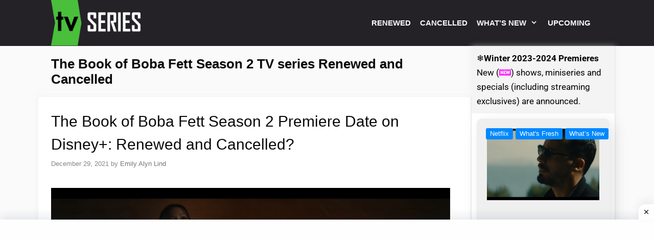

--- FILE ---
content_type: text/html; charset=utf-8
request_url: https://www.google.com/recaptcha/api2/aframe
body_size: 266
content:
<!DOCTYPE HTML><html><head><meta http-equiv="content-type" content="text/html; charset=UTF-8"></head><body><script nonce="9SBhiao4O1Mdjq_1pcQu8Q">/** Anti-fraud and anti-abuse applications only. See google.com/recaptcha */ try{var clients={'sodar':'https://pagead2.googlesyndication.com/pagead/sodar?'};window.addEventListener("message",function(a){try{if(a.source===window.parent){var b=JSON.parse(a.data);var c=clients[b['id']];if(c){var d=document.createElement('img');d.src=c+b['params']+'&rc='+(localStorage.getItem("rc::a")?sessionStorage.getItem("rc::b"):"");window.document.body.appendChild(d);sessionStorage.setItem("rc::e",parseInt(sessionStorage.getItem("rc::e")||0)+1);localStorage.setItem("rc::h",'1769762233078');}}}catch(b){}});window.parent.postMessage("_grecaptcha_ready", "*");}catch(b){}</script></body></html>

--- FILE ---
content_type: text/css
request_url: https://nexttvseries.com/wp-content/uploads/hurrytimer/css/51206f26f3e64915.css?ver=6.9
body_size: 2153
content:
[class~=hurrytimer-campaign] {
  line-height: normal;
  text-align: center;
  padding: 10px 0;
}
[class~=hurrytimer-campaign] * {
  line-height: normal;
}

.hurryt-loading {
  display: none !important;
}

.hurrytimer-timer {
  display: flex;
  align-items: baseline;
  justify-content: center;
  flex-wrap: wrap;
}

.hurrytimer-timer-digit {
  font-feature-settings: "tnum";
  font-variant-numeric: tabular-nums;
}

.hurrytimer-headline {
  color: #333;
  display: block;
  margin: 5px auto;
  overflow: hidden;
}

.hurrytimer-timer-block {
  position: relative;
  display: flex;
  margin-right: 5px;
  flex-direction: column;
  align-items: center;
  justify-content: center;
  box-sizing: content-box;
  margin-bottom: 10px;
  margin-left: 5px;
}
.hurrytimer-timer-block:last-child {
  margin-right: 0;
}
.hurrytimer-timer-block:first-child {
  margin-left: 0;
}

.hurrytimer-sticky {
  margin: auto !important;
  width: 100%;
  background: #fff;
  left: 0;
  right: 0;
  z-index: 9999;
  position: fixed;
  box-shadow: 1px 1px 2px rgba(0, 0, 0, 0.05);
}
.hurrytimer-sticky.is-off {
  position: relative;
  z-index: 0;
}

.admin-bar:not(.wp-admin) .hurrytimer-sticky {
  z-index: 999999;
}

.hurrytimer-sticky-inner {
  max-width: 1200px;
  margin: auto;
  text-align: center;
  padding-left: 5px;
  padding-right: 5px;
}

.hurrytimer-button {
  display: inline-block;
  text-decoration: none;
  outline: none;
}

.hurrytimer-sticky-close {
  right: 10px;
  position: absolute;
  transform: translateY(-50%);
  top: 50%;
  background: none;
  border: none;
  padding: 0;
  margin: 0;
  width: 13px;
  height: 13px;
  cursor: pointer;
  display: flex;
}
.hurrytimer-sticky-close svg {
  fill: #333;
  width: 100%;
  height: 100%;
}
.hurrytimer-sticky-close:hover {
  opacity: 1;
  background: none;
}
.hurrytimer-campaign-20171{
    text-align: center;
    display: block;
}

.hurrytimer-campaign-20171 .hurrytimer-timer-digit,
.hurrytimer-campaign-20171 .hurrytimer-timer-sep{
    color: #000;
    display: block;
    font-size: 31px;
}

.hurrytimer-campaign-20171 .hurrytimer-timer{
justify-content:center}.hurrytimer-campaign-20171 .hurrytimer-timer-label{
    font-size: 12px;
    color: #000;
    text-transform: uppercase;
    display: block;
}



.hurrytimer-campaign-20171 .hurrytimer-headline{
    font-size: 30px;
    color: #000;
    margin-bottom: 5px;

}

.hurrytimer-campaign-20171 .hurrytimer-button-wrap{
    margin-top: 5px;

}
.hurrytimer-campaign-20171 .hurrytimer-button{
    font-size: 15px;
    color: #fff;
    background-color: #000;
    border-radius: 3px;
    padding: 10px 15px;
}

@media(max-width:425px) {
.hurrytimer-campaign-20171 .hurrytimer-button-wrap,
.hurrytimer-campaign-20171 .hurrytimer-headline
{
    margin-left: 0;
    margin-right: 0;
}
}

.hurrytimer-campaign-19802{
    text-align: center;
    display: block;
}

.hurrytimer-campaign-19802 .hurrytimer-timer-digit,
.hurrytimer-campaign-19802 .hurrytimer-timer-sep{
    color: #000;
    display: block;
    font-size: 31px;
}

.hurrytimer-campaign-19802 .hurrytimer-timer{
justify-content:center}.hurrytimer-campaign-19802 .hurrytimer-timer-label{
    font-size: 12px;
    color: #000;
    text-transform: uppercase;
    display: block;
}



.hurrytimer-campaign-19802 .hurrytimer-headline{
    font-size: 30px;
    color: #000;
    margin-bottom: 5px;

}

.hurrytimer-campaign-19802 .hurrytimer-button-wrap{
    margin-top: 5px;

}
.hurrytimer-campaign-19802 .hurrytimer-button{
    font-size: 15px;
    color: #fff;
    background-color: #000;
    border-radius: 3px;
    padding: 10px 15px;
}

@media(max-width:425px) {
.hurrytimer-campaign-19802 .hurrytimer-button-wrap,
.hurrytimer-campaign-19802 .hurrytimer-headline
{
    margin-left: 0;
    margin-right: 0;
}
}

.hurrytimer-campaign-19529{
    text-align: center;
    display: block;
}

.hurrytimer-campaign-19529 .hurrytimer-timer-digit,
.hurrytimer-campaign-19529 .hurrytimer-timer-sep{
    color: #000;
    display: block;
    font-size: 32px;
}

.hurrytimer-campaign-19529 .hurrytimer-timer{
justify-content:center}.hurrytimer-campaign-19529 .hurrytimer-timer-label{
    font-size: 12px;
    color: #000;
    text-transform: uppercase;
    display: block;
}



.hurrytimer-campaign-19529 .hurrytimer-headline{
    font-size: 30px;
    color: #000;
    margin-bottom: 5px;

}

.hurrytimer-campaign-19529 .hurrytimer-button-wrap{
    margin-top: 5px;

}
.hurrytimer-campaign-19529 .hurrytimer-button{
    font-size: 15px;
    color: #fff;
    background-color: #000;
    border-radius: 3px;
    padding: 10px 15px;
}

@media(max-width:425px) {
.hurrytimer-campaign-19529 .hurrytimer-button-wrap,
.hurrytimer-campaign-19529 .hurrytimer-headline
{
    margin-left: 0;
    margin-right: 0;
}
}

.hurrytimer-campaign-19153{
    text-align: center;
    display: block;
}

.hurrytimer-campaign-19153 .hurrytimer-timer-digit,
.hurrytimer-campaign-19153 .hurrytimer-timer-sep{
    color: #000;
    display: block;
    font-size: 32px;
}

.hurrytimer-campaign-19153 .hurrytimer-timer{
justify-content:center}.hurrytimer-campaign-19153 .hurrytimer-timer-label{
    font-size: 12px;
    color: #000;
    text-transform: uppercase;
    display: block;
}



.hurrytimer-campaign-19153 .hurrytimer-headline{
    font-size: 30px;
    color: #000;
    margin-bottom: 5px;

}

.hurrytimer-campaign-19153 .hurrytimer-button-wrap{
    margin-top: 5px;

}
.hurrytimer-campaign-19153 .hurrytimer-button{
    font-size: 15px;
    color: #fff;
    background-color: #000;
    border-radius: 3px;
    padding: 10px 15px;
}

@media(max-width:425px) {
.hurrytimer-campaign-19153 .hurrytimer-button-wrap,
.hurrytimer-campaign-19153 .hurrytimer-headline
{
    margin-left: 0;
    margin-right: 0;
}
}

.hurrytimer-campaign-19034{
    text-align: center;
    display: block;
}

.hurrytimer-campaign-19034 .hurrytimer-timer-digit,
.hurrytimer-campaign-19034 .hurrytimer-timer-sep{
    color: #000;
    display: block;
    font-size: 31px;
}

.hurrytimer-campaign-19034 .hurrytimer-timer{
justify-content:center}.hurrytimer-campaign-19034 .hurrytimer-timer-label{
    font-size: 12px;
    color: #000;
    text-transform: uppercase;
    display: block;
}



.hurrytimer-campaign-19034 .hurrytimer-headline{
    font-size: 30px;
    color: #000;
    margin-bottom: 5px;

}

.hurrytimer-campaign-19034 .hurrytimer-button-wrap{
    margin-top: 5px;

}
.hurrytimer-campaign-19034 .hurrytimer-button{
    font-size: 15px;
    color: #fff;
    background-color: #000;
    border-radius: 3px;
    padding: 10px 15px;
}

@media(max-width:425px) {
.hurrytimer-campaign-19034 .hurrytimer-button-wrap,
.hurrytimer-campaign-19034 .hurrytimer-headline
{
    margin-left: 0;
    margin-right: 0;
}
}

.hurrytimer-campaign-18553{
    text-align: center;
    display: block;
}

.hurrytimer-campaign-18553 .hurrytimer-timer-digit,
.hurrytimer-campaign-18553 .hurrytimer-timer-sep{
    color: #000;
    display: block;
    font-size: 32px;
}

.hurrytimer-campaign-18553 .hurrytimer-timer{
justify-content:center}.hurrytimer-campaign-18553 .hurrytimer-timer-label{
    font-size: 12px;
    color: #000;
    text-transform: uppercase;
    display: block;
}



.hurrytimer-campaign-18553 .hurrytimer-headline{
    font-size: 30px;
    color: #000;
    margin-bottom: 5px;

}

.hurrytimer-campaign-18553 .hurrytimer-button-wrap{
    margin-top: 5px;

}
.hurrytimer-campaign-18553 .hurrytimer-button{
    font-size: 15px;
    color: #fff;
    background-color: #000;
    border-radius: 3px;
    padding: 10px 15px;
}

@media(max-width:425px) {
.hurrytimer-campaign-18553 .hurrytimer-button-wrap,
.hurrytimer-campaign-18553 .hurrytimer-headline
{
    margin-left: 0;
    margin-right: 0;
}
}

.hurrytimer-campaign-18540{
    text-align: center;
    display: block;
}

.hurrytimer-campaign-18540 .hurrytimer-timer-digit,
.hurrytimer-campaign-18540 .hurrytimer-timer-sep{
    color: #000;
    display: block;
    font-size: 31px;
}

.hurrytimer-campaign-18540 .hurrytimer-timer{
justify-content:center}.hurrytimer-campaign-18540 .hurrytimer-timer-label{
    font-size: 12px;
    color: #000;
    text-transform: uppercase;
    display: block;
}



.hurrytimer-campaign-18540 .hurrytimer-headline{
    font-size: 30px;
    color: #000;
    margin-bottom: 5px;

}

.hurrytimer-campaign-18540 .hurrytimer-button-wrap{
    margin-top: 5px;

}
.hurrytimer-campaign-18540 .hurrytimer-button{
    font-size: 15px;
    color: #fff;
    background-color: #000;
    border-radius: 3px;
    padding: 10px 15px;
}

@media(max-width:425px) {
.hurrytimer-campaign-18540 .hurrytimer-button-wrap,
.hurrytimer-campaign-18540 .hurrytimer-headline
{
    margin-left: 0;
    margin-right: 0;
}
}

.hurrytimer-campaign-18532{
    text-align: center;
    display: block;
}

.hurrytimer-campaign-18532 .hurrytimer-timer-digit,
.hurrytimer-campaign-18532 .hurrytimer-timer-sep{
    color: #000;
    display: block;
    font-size: 31px;
}

.hurrytimer-campaign-18532 .hurrytimer-timer{
justify-content:center}.hurrytimer-campaign-18532 .hurrytimer-timer-label{
    font-size: 12px;
    color: #000;
    text-transform: uppercase;
    display: block;
}



.hurrytimer-campaign-18532 .hurrytimer-headline{
    font-size: 30px;
    color: #000;
    margin-bottom: 5px;

}

.hurrytimer-campaign-18532 .hurrytimer-button-wrap{
    margin-top: 5px;

}
.hurrytimer-campaign-18532 .hurrytimer-button{
    font-size: 15px;
    color: #fff;
    background-color: #000;
    border-radius: 3px;
    padding: 10px 15px;
}

@media(max-width:425px) {
.hurrytimer-campaign-18532 .hurrytimer-button-wrap,
.hurrytimer-campaign-18532 .hurrytimer-headline
{
    margin-left: 0;
    margin-right: 0;
}
}

.hurrytimer-campaign-18529{
    text-align: center;
    display: block;
}

.hurrytimer-campaign-18529 .hurrytimer-timer-digit,
.hurrytimer-campaign-18529 .hurrytimer-timer-sep{
    color: #000;
    display: block;
    font-size: 32px;
}

.hurrytimer-campaign-18529 .hurrytimer-timer{
justify-content:center}.hurrytimer-campaign-18529 .hurrytimer-timer-label{
    font-size: 12px;
    color: #000;
    text-transform: uppercase;
    display: block;
}



.hurrytimer-campaign-18529 .hurrytimer-headline{
    font-size: 30px;
    color: #000;
    margin-bottom: 5px;

}

.hurrytimer-campaign-18529 .hurrytimer-button-wrap{
    margin-top: 5px;

}
.hurrytimer-campaign-18529 .hurrytimer-button{
    font-size: 15px;
    color: #fff;
    background-color: #000;
    border-radius: 3px;
    padding: 10px 15px;
}

@media(max-width:425px) {
.hurrytimer-campaign-18529 .hurrytimer-button-wrap,
.hurrytimer-campaign-18529 .hurrytimer-headline
{
    margin-left: 0;
    margin-right: 0;
}
}

.hurrytimer-campaign-18525{
    text-align: center;
    display: block;
}

.hurrytimer-campaign-18525 .hurrytimer-timer-digit,
.hurrytimer-campaign-18525 .hurrytimer-timer-sep{
    color: #000;
    display: block;
    font-size: 32px;
}

.hurrytimer-campaign-18525 .hurrytimer-timer{
justify-content:center}.hurrytimer-campaign-18525 .hurrytimer-timer-label{
    font-size: 12px;
    color: #000;
    text-transform: uppercase;
    display: block;
}



.hurrytimer-campaign-18525 .hurrytimer-headline{
    font-size: 30px;
    color: #000;
    margin-bottom: 5px;

}

.hurrytimer-campaign-18525 .hurrytimer-button-wrap{
    margin-top: 5px;

}
.hurrytimer-campaign-18525 .hurrytimer-button{
    font-size: 15px;
    color: #fff;
    background-color: #000;
    border-radius: 3px;
    padding: 10px 15px;
}

@media(max-width:425px) {
.hurrytimer-campaign-18525 .hurrytimer-button-wrap,
.hurrytimer-campaign-18525 .hurrytimer-headline
{
    margin-left: 0;
    margin-right: 0;
}
}

.hurrytimer-campaign-18522{
    text-align: center;
    display: block;
}

.hurrytimer-campaign-18522 .hurrytimer-timer-digit,
.hurrytimer-campaign-18522 .hurrytimer-timer-sep{
    color: #000;
    display: block;
    font-size: 32px;
}

.hurrytimer-campaign-18522 .hurrytimer-timer{
justify-content:center}.hurrytimer-campaign-18522 .hurrytimer-timer-label{
    font-size: 12px;
    color: #000;
    text-transform: uppercase;
    display: block;
}



.hurrytimer-campaign-18522 .hurrytimer-headline{
    font-size: 30px;
    color: #000;
    margin-bottom: 5px;

}

.hurrytimer-campaign-18522 .hurrytimer-button-wrap{
    margin-top: 5px;

}
.hurrytimer-campaign-18522 .hurrytimer-button{
    font-size: 15px;
    color: #fff;
    background-color: #000;
    border-radius: 3px;
    padding: 10px 15px;
}

@media(max-width:425px) {
.hurrytimer-campaign-18522 .hurrytimer-button-wrap,
.hurrytimer-campaign-18522 .hurrytimer-headline
{
    margin-left: 0;
    margin-right: 0;
}
}

.hurrytimer-campaign-18519{
    text-align: center;
    display: block;
}

.hurrytimer-campaign-18519 .hurrytimer-timer-digit,
.hurrytimer-campaign-18519 .hurrytimer-timer-sep{
    color: #000;
    display: block;
    font-size: 30px;
}

.hurrytimer-campaign-18519 .hurrytimer-timer{
justify-content:center}.hurrytimer-campaign-18519 .hurrytimer-timer-label{
    font-size: 12px;
    color: #000;
    text-transform: uppercase;
    display: block;
}



.hurrytimer-campaign-18519 .hurrytimer-headline{
    font-size: 30px;
    color: #000;
    margin-bottom: 5px;

}

.hurrytimer-campaign-18519 .hurrytimer-button-wrap{
    margin-top: 5px;

}
.hurrytimer-campaign-18519 .hurrytimer-button{
    font-size: 15px;
    color: #fff;
    background-color: #000;
    border-radius: 3px;
    padding: 10px 15px;
}

@media(max-width:425px) {
.hurrytimer-campaign-18519 .hurrytimer-button-wrap,
.hurrytimer-campaign-18519 .hurrytimer-headline
{
    margin-left: 0;
    margin-right: 0;
}
}

.hurrytimer-campaign-18498{
    text-align: center;
    display: block;
}

.hurrytimer-campaign-18498 .hurrytimer-timer-digit,
.hurrytimer-campaign-18498 .hurrytimer-timer-sep{
    color: #000;
    display: block;
    font-size: 35px;
}

.hurrytimer-campaign-18498 .hurrytimer-timer{
justify-content:center}.hurrytimer-campaign-18498 .hurrytimer-timer-label{
    font-size: 12px;
    color: #000;
    text-transform: uppercase;
    display: block;
}



.hurrytimer-campaign-18498 .hurrytimer-headline{
    font-size: 30px;
    color: #000;
    margin-bottom: 5px;

}

.hurrytimer-campaign-18498 .hurrytimer-button-wrap{
    margin-top: 5px;

}
.hurrytimer-campaign-18498 .hurrytimer-button{
    font-size: 15px;
    color: #fff;
    background-color: #000;
    border-radius: 3px;
    padding: 10px 15px;
}

@media(max-width:425px) {
.hurrytimer-campaign-18498 .hurrytimer-button-wrap,
.hurrytimer-campaign-18498 .hurrytimer-headline
{
    margin-left: 0;
    margin-right: 0;
}
}

.hurrytimer-campaign-18127{
    text-align: center;
    display: block;
}

.hurrytimer-campaign-18127 .hurrytimer-timer-digit,
.hurrytimer-campaign-18127 .hurrytimer-timer-sep{
    color: #000;
    display: block;
    font-size: 36px;
}

.hurrytimer-campaign-18127 .hurrytimer-timer{
justify-content:center}.hurrytimer-campaign-18127 .hurrytimer-timer-label{
    font-size: 12px;
    color: #000;
    text-transform: uppercase;
    display: block;
}



.hurrytimer-campaign-18127 .hurrytimer-headline{
    font-size: 30px;
    color: #000;
    margin-bottom: 5px;

}

.hurrytimer-campaign-18127 .hurrytimer-button-wrap{
    margin-top: 5px;

}
.hurrytimer-campaign-18127 .hurrytimer-button{
    font-size: 15px;
    color: #fff;
    background-color: #000;
    border-radius: 3px;
    padding: 10px 15px;
}

@media(max-width:425px) {
.hurrytimer-campaign-18127 .hurrytimer-button-wrap,
.hurrytimer-campaign-18127 .hurrytimer-headline
{
    margin-left: 0;
    margin-right: 0;
}
}

.hurrytimer-campaign-17952{
    text-align: center;
    display: block;
}

.hurrytimer-campaign-17952 .hurrytimer-timer-digit,
.hurrytimer-campaign-17952 .hurrytimer-timer-sep{
    color: #000;
    display: block;
    font-size: 35px;
}

.hurrytimer-campaign-17952 .hurrytimer-timer{
justify-content:center}.hurrytimer-campaign-17952 .hurrytimer-timer-label{
    font-size: 12px;
    color: #000;
    text-transform: uppercase;
    display: block;
}



.hurrytimer-campaign-17952 .hurrytimer-headline{
    font-size: 30px;
    color: #000;
    margin-bottom: 5px;

}

.hurrytimer-campaign-17952 .hurrytimer-button-wrap{
    margin-top: 5px;

}
.hurrytimer-campaign-17952 .hurrytimer-button{
    font-size: 15px;
    color: #fff;
    background-color: #000;
    border-radius: 3px;
    padding: 10px 15px;
}

@media(max-width:425px) {
.hurrytimer-campaign-17952 .hurrytimer-button-wrap,
.hurrytimer-campaign-17952 .hurrytimer-headline
{
    margin-left: 0;
    margin-right: 0;
}
}

.hurrytimer-campaign-17758{
    text-align: center;
    display: block;
}

.hurrytimer-campaign-17758 .hurrytimer-timer-digit,
.hurrytimer-campaign-17758 .hurrytimer-timer-sep{
    color: #000;
    display: block;
    font-size: 35px;
}

.hurrytimer-campaign-17758 .hurrytimer-timer{
justify-content:center}.hurrytimer-campaign-17758 .hurrytimer-timer-label{
    font-size: 12px;
    color: #000;
    text-transform: uppercase;
    display: block;
}



.hurrytimer-campaign-17758 .hurrytimer-headline{
    font-size: 30px;
    color: #000;
    margin-bottom: 5px;

}

.hurrytimer-campaign-17758 .hurrytimer-button-wrap{
    margin-top: 5px;

}
.hurrytimer-campaign-17758 .hurrytimer-button{
    font-size: 15px;
    color: #fff;
    background-color: #000;
    border-radius: 3px;
    padding: 10px 15px;
}

@media(max-width:425px) {
.hurrytimer-campaign-17758 .hurrytimer-button-wrap,
.hurrytimer-campaign-17758 .hurrytimer-headline
{
    margin-left: 0;
    margin-right: 0;
}
}

.hurrytimer-campaign-17076{
    text-align: center;
    display: block;
}

.hurrytimer-campaign-17076 .hurrytimer-timer-digit,
.hurrytimer-campaign-17076 .hurrytimer-timer-sep{
    color: #000;
    display: block;
    font-size: 38px;
}

.hurrytimer-campaign-17076 .hurrytimer-timer{
justify-content:center}.hurrytimer-campaign-17076 .hurrytimer-timer-label{
    font-size: 12px;
    color: #000;
    text-transform: uppercase;
    display: block;
}



.hurrytimer-campaign-17076 .hurrytimer-headline{
    font-size: 30px;
    color: #000;
    margin-bottom: 5px;

}

.hurrytimer-campaign-17076 .hurrytimer-button-wrap{
    margin-top: 5px;

}
.hurrytimer-campaign-17076 .hurrytimer-button{
    font-size: 15px;
    color: #fff;
    background-color: #000;
    border-radius: 3px;
    padding: 10px 15px;
}

@media(max-width:425px) {
.hurrytimer-campaign-17076 .hurrytimer-button-wrap,
.hurrytimer-campaign-17076 .hurrytimer-headline
{
    margin-left: 0;
    margin-right: 0;
}
}

.hurrytimer-campaign-16970{
    text-align: center;
    display: block;
}

.hurrytimer-campaign-16970 .hurrytimer-timer-digit,
.hurrytimer-campaign-16970 .hurrytimer-timer-sep{
    color: #000;
    display: block;
    font-size: 39px;
}

.hurrytimer-campaign-16970 .hurrytimer-timer{
justify-content:center}.hurrytimer-campaign-16970 .hurrytimer-timer-label{
    font-size: 12px;
    color: #000;
    text-transform: uppercase;
    display: block;
}



.hurrytimer-campaign-16970 .hurrytimer-headline{
    font-size: 30px;
    color: #000;
    margin-bottom: 5px;

}

.hurrytimer-campaign-16970 .hurrytimer-button-wrap{
    margin-top: 5px;

}
.hurrytimer-campaign-16970 .hurrytimer-button{
    font-size: 15px;
    color: #fff;
    background-color: #000;
    border-radius: 3px;
    padding: 10px 15px;
}

@media(max-width:425px) {
.hurrytimer-campaign-16970 .hurrytimer-button-wrap,
.hurrytimer-campaign-16970 .hurrytimer-headline
{
    margin-left: 0;
    margin-right: 0;
}
}

.hurrytimer-campaign-16841{
    text-align: center;
    display: block;
}

.hurrytimer-campaign-16841 .hurrytimer-timer-digit,
.hurrytimer-campaign-16841 .hurrytimer-timer-sep{
    color: #000;
    display: block;
    font-size: 35px;
}

.hurrytimer-campaign-16841 .hurrytimer-timer{
justify-content:center}.hurrytimer-campaign-16841 .hurrytimer-timer-label{
    font-size: 12px;
    color: #000;
    text-transform: uppercase;
    display: block;
}



.hurrytimer-campaign-16841 .hurrytimer-headline{
    font-size: 30px;
    color: #000;
    margin-bottom: 5px;

}

.hurrytimer-campaign-16841 .hurrytimer-button-wrap{
    margin-top: 5px;

}
.hurrytimer-campaign-16841 .hurrytimer-button{
    font-size: 15px;
    color: #fff;
    background-color: #000;
    border-radius: 3px;
    padding: 10px 15px;
}

@media(max-width:425px) {
.hurrytimer-campaign-16841 .hurrytimer-button-wrap,
.hurrytimer-campaign-16841 .hurrytimer-headline
{
    margin-left: 0;
    margin-right: 0;
}
}

.hurrytimer-campaign-16764{
    text-align: center;
    display: block;
}

.hurrytimer-campaign-16764 .hurrytimer-timer-digit,
.hurrytimer-campaign-16764 .hurrytimer-timer-sep{
    color: #000;
    display: block;
    font-size: 38px;
}

.hurrytimer-campaign-16764 .hurrytimer-timer{
justify-content:center}.hurrytimer-campaign-16764 .hurrytimer-timer-label{
    font-size: 12px;
    color: #000;
    text-transform: uppercase;
    display: block;
}



.hurrytimer-campaign-16764 .hurrytimer-headline{
    font-size: 30px;
    color: #000;
    margin-bottom: 5px;

}

.hurrytimer-campaign-16764 .hurrytimer-button-wrap{
    margin-top: 5px;

}
.hurrytimer-campaign-16764 .hurrytimer-button{
    font-size: 15px;
    color: #fff;
    background-color: #000;
    border-radius: 3px;
    padding: 10px 15px;
}

@media(max-width:425px) {
.hurrytimer-campaign-16764 .hurrytimer-button-wrap,
.hurrytimer-campaign-16764 .hurrytimer-headline
{
    margin-left: 0;
    margin-right: 0;
}
}

.hurrytimer-campaign-16606{
    text-align: center;
    display: block;
}

.hurrytimer-campaign-16606 .hurrytimer-timer-digit,
.hurrytimer-campaign-16606 .hurrytimer-timer-sep{
    color: #000;
    display: block;
    font-size: 38px;
}

.hurrytimer-campaign-16606 .hurrytimer-timer{
justify-content:center}.hurrytimer-campaign-16606 .hurrytimer-timer-label{
    font-size: 12px;
    color: #000;
    text-transform: uppercase;
    display: block;
}



.hurrytimer-campaign-16606 .hurrytimer-headline{
    font-size: 30px;
    color: #000;
    margin-bottom: 5px;

}

.hurrytimer-campaign-16606 .hurrytimer-button-wrap{
    margin-top: 5px;

}
.hurrytimer-campaign-16606 .hurrytimer-button{
    font-size: 15px;
    color: #fff;
    background-color: #000;
    border-radius: 3px;
    padding: 10px 15px;
}

@media(max-width:425px) {
.hurrytimer-campaign-16606 .hurrytimer-button-wrap,
.hurrytimer-campaign-16606 .hurrytimer-headline
{
    margin-left: 0;
    margin-right: 0;
}
}

.hurrytimer-campaign-16280{
    text-align: center;
    display: block;
}

.hurrytimer-campaign-16280 .hurrytimer-timer-digit,
.hurrytimer-campaign-16280 .hurrytimer-timer-sep{
    color: #000;
    display: block;
    font-size: 36px;
}

.hurrytimer-campaign-16280 .hurrytimer-timer{
justify-content:center}.hurrytimer-campaign-16280 .hurrytimer-timer-label{
    font-size: 12px;
    color: #000;
    text-transform: uppercase;
    display: block;
}



.hurrytimer-campaign-16280 .hurrytimer-headline{
    font-size: 30px;
    color: #000;
    margin-bottom: 5px;

}

.hurrytimer-campaign-16280 .hurrytimer-button-wrap{
    margin-top: 5px;

}
.hurrytimer-campaign-16280 .hurrytimer-button{
    font-size: 15px;
    color: #fff;
    background-color: #000;
    border-radius: 3px;
    padding: 10px 15px;
}

@media(max-width:425px) {
.hurrytimer-campaign-16280 .hurrytimer-button-wrap,
.hurrytimer-campaign-16280 .hurrytimer-headline
{
    margin-left: 0;
    margin-right: 0;
}
}

.hurrytimer-campaign-16134{
    text-align: center;
    display: block;
}

.hurrytimer-campaign-16134 .hurrytimer-timer-digit,
.hurrytimer-campaign-16134 .hurrytimer-timer-sep{
    color: #000;
    display: block;
    font-size: 40px;
}

.hurrytimer-campaign-16134 .hurrytimer-timer{
justify-content:center}.hurrytimer-campaign-16134 .hurrytimer-timer-label{
    font-size: 12px;
    color: #000;
    text-transform: uppercase;
    display: block;
}



.hurrytimer-campaign-16134 .hurrytimer-headline{
    font-size: 30px;
    color: #000;
    margin-bottom: 5px;

}

.hurrytimer-campaign-16134 .hurrytimer-button-wrap{
    margin-top: 5px;

}
.hurrytimer-campaign-16134 .hurrytimer-button{
    font-size: 15px;
    color: #fff;
    background-color: #000;
    border-radius: 3px;
    padding: 10px 15px;
}

@media(max-width:425px) {
.hurrytimer-campaign-16134 .hurrytimer-button-wrap,
.hurrytimer-campaign-16134 .hurrytimer-headline
{
    margin-left: 0;
    margin-right: 0;
}
}

.hurrytimer-campaign-16133{
    text-align: center;
    display: block;
}

.hurrytimer-campaign-16133 .hurrytimer-timer-digit,
.hurrytimer-campaign-16133 .hurrytimer-timer-sep{
    color: #000;
    display: block;
    font-size: 39px;
}

.hurrytimer-campaign-16133 .hurrytimer-timer{
justify-content:center}.hurrytimer-campaign-16133 .hurrytimer-timer-label{
    font-size: 12px;
    color: #000;
    text-transform: uppercase;
    display: block;
}



.hurrytimer-campaign-16133 .hurrytimer-headline{
    font-size: 30px;
    color: #000;
    margin-bottom: 5px;

}

.hurrytimer-campaign-16133 .hurrytimer-button-wrap{
    margin-top: 5px;

}
.hurrytimer-campaign-16133 .hurrytimer-button{
    font-size: 15px;
    color: #fff;
    background-color: #000;
    border-radius: 3px;
    padding: 10px 15px;
}

@media(max-width:425px) {
.hurrytimer-campaign-16133 .hurrytimer-button-wrap,
.hurrytimer-campaign-16133 .hurrytimer-headline
{
    margin-left: 0;
    margin-right: 0;
}
}

.hurrytimer-campaign-15930{
    text-align: center;
    display: block;
}

.hurrytimer-campaign-15930 .hurrytimer-timer-digit,
.hurrytimer-campaign-15930 .hurrytimer-timer-sep{
    color: #000;
    display: block;
    font-size: 40px;
}

.hurrytimer-campaign-15930 .hurrytimer-timer{
justify-content:center}.hurrytimer-campaign-15930 .hurrytimer-timer-label{
    font-size: 12px;
    color: #000;
    text-transform: uppercase;
    display: block;
}



.hurrytimer-campaign-15930 .hurrytimer-headline{
    font-size: 30px;
    color: #000;
    margin-bottom: 5px;

}

.hurrytimer-campaign-15930 .hurrytimer-button-wrap{
    margin-top: 5px;

}
.hurrytimer-campaign-15930 .hurrytimer-button{
    font-size: 15px;
    color: #fff;
    background-color: #000;
    border-radius: 3px;
    padding: 10px 15px;
}

@media(max-width:425px) {
.hurrytimer-campaign-15930 .hurrytimer-button-wrap,
.hurrytimer-campaign-15930 .hurrytimer-headline
{
    margin-left: 0;
    margin-right: 0;
}
}

.hurrytimer-campaign-15622{
    text-align: center;
    display: block;
}

.hurrytimer-campaign-15622 .hurrytimer-timer-digit,
.hurrytimer-campaign-15622 .hurrytimer-timer-sep{
    color: #000;
    display: block;
    font-size: 39px;
}

.hurrytimer-campaign-15622 .hurrytimer-timer{
justify-content:center}.hurrytimer-campaign-15622 .hurrytimer-timer-label{
    font-size: 12px;
    color: #000;
    text-transform: uppercase;
    display: block;
}



.hurrytimer-campaign-15622 .hurrytimer-headline{
    font-size: 30px;
    color: #000;
    margin-bottom: 5px;

}

.hurrytimer-campaign-15622 .hurrytimer-button-wrap{
    margin-top: 5px;

}
.hurrytimer-campaign-15622 .hurrytimer-button{
    font-size: 15px;
    color: #fff;
    background-color: #000;
    border-radius: 3px;
    padding: 10px 15px;
}

@media(max-width:425px) {
.hurrytimer-campaign-15622 .hurrytimer-button-wrap,
.hurrytimer-campaign-15622 .hurrytimer-headline
{
    margin-left: 0;
    margin-right: 0;
}
}

.hurrytimer-campaign-15021{
    text-align: center;
    display: block;
}

.hurrytimer-campaign-15021 .hurrytimer-timer-digit,
.hurrytimer-campaign-15021 .hurrytimer-timer-sep{
    color: #000;
    display: block;
    font-size: 38px;
}

.hurrytimer-campaign-15021 .hurrytimer-timer{
justify-content:center}.hurrytimer-campaign-15021 .hurrytimer-timer-label{
    font-size: 12px;
    color: #000;
    text-transform: uppercase;
    display: block;
}



.hurrytimer-campaign-15021 .hurrytimer-headline{
    font-size: 30px;
    color: #000;
    margin-bottom: 5px;

}

.hurrytimer-campaign-15021 .hurrytimer-button-wrap{
    margin-top: 5px;

}
.hurrytimer-campaign-15021 .hurrytimer-button{
    font-size: 15px;
    color: #fff;
    background-color: #000;
    border-radius: 3px;
    padding: 10px 15px;
}

@media(max-width:425px) {
.hurrytimer-campaign-15021 .hurrytimer-button-wrap,
.hurrytimer-campaign-15021 .hurrytimer-headline
{
    margin-left: 0;
    margin-right: 0;
}
}

.hurrytimer-campaign-14817{
    text-align: center;
    display: block;
}

.hurrytimer-campaign-14817 .hurrytimer-timer-digit,
.hurrytimer-campaign-14817 .hurrytimer-timer-sep{
    color: #000;
    display: block;
    font-size: 40px;
}

.hurrytimer-campaign-14817 .hurrytimer-timer{
justify-content:center}.hurrytimer-campaign-14817 .hurrytimer-timer-label{
    font-size: 12px;
    color: #000;
    text-transform: uppercase;
    display: block;
}



.hurrytimer-campaign-14817 .hurrytimer-headline{
    font-size: 30px;
    color: #000;
    margin-bottom: 5px;

}

.hurrytimer-campaign-14817 .hurrytimer-button-wrap{
    margin-top: 5px;

}
.hurrytimer-campaign-14817 .hurrytimer-button{
    font-size: 15px;
    color: #fff;
    background-color: #000;
    border-radius: 3px;
    padding: 10px 15px;
}

@media(max-width:425px) {
.hurrytimer-campaign-14817 .hurrytimer-button-wrap,
.hurrytimer-campaign-14817 .hurrytimer-headline
{
    margin-left: 0;
    margin-right: 0;
}
}

.hurrytimer-campaign-14389{
    text-align: center;
    display: block;
}

.hurrytimer-campaign-14389 .hurrytimer-timer-digit,
.hurrytimer-campaign-14389 .hurrytimer-timer-sep{
    color: #000;
    display: block;
    font-size: 39px;
}

.hurrytimer-campaign-14389 .hurrytimer-timer{
justify-content:center}.hurrytimer-campaign-14389 .hurrytimer-timer-label{
    font-size: 12px;
    color: #000;
    text-transform: uppercase;
    display: block;
}



.hurrytimer-campaign-14389 .hurrytimer-headline{
    font-size: 30px;
    color: #000;
    margin-bottom: 5px;

}

.hurrytimer-campaign-14389 .hurrytimer-button-wrap{
    margin-top: 5px;

}
.hurrytimer-campaign-14389 .hurrytimer-button{
    font-size: 15px;
    color: #fff;
    background-color: #000;
    border-radius: 3px;
    padding: 10px 15px;
}

@media(max-width:425px) {
.hurrytimer-campaign-14389 .hurrytimer-button-wrap,
.hurrytimer-campaign-14389 .hurrytimer-headline
{
    margin-left: 0;
    margin-right: 0;
}
}

.hurrytimer-campaign-14353{
    text-align: center;
    display: block;
}

.hurrytimer-campaign-14353 .hurrytimer-timer-digit,
.hurrytimer-campaign-14353 .hurrytimer-timer-sep{
    color: #000;
    display: block;
    font-size: 39px;
}

.hurrytimer-campaign-14353 .hurrytimer-timer{
justify-content:center}.hurrytimer-campaign-14353 .hurrytimer-timer-label{
    font-size: 12px;
    color: #000;
    text-transform: uppercase;
    display: block;
}



.hurrytimer-campaign-14353 .hurrytimer-headline{
    font-size: 30px;
    color: #000;
    margin-bottom: 5px;

}

.hurrytimer-campaign-14353 .hurrytimer-button-wrap{
    margin-top: 5px;

}
.hurrytimer-campaign-14353 .hurrytimer-button{
    font-size: 15px;
    color: #fff;
    background-color: #000;
    border-radius: 3px;
    padding: 10px 15px;
}

@media(max-width:425px) {
.hurrytimer-campaign-14353 .hurrytimer-button-wrap,
.hurrytimer-campaign-14353 .hurrytimer-headline
{
    margin-left: 0;
    margin-right: 0;
}
}

.hurrytimer-campaign-14346{
    text-align: center;
    display: block;
}

.hurrytimer-campaign-14346 .hurrytimer-timer-digit,
.hurrytimer-campaign-14346 .hurrytimer-timer-sep{
    color: #000;
    display: block;
    font-size: 39px;
}

.hurrytimer-campaign-14346 .hurrytimer-timer{
justify-content:center}.hurrytimer-campaign-14346 .hurrytimer-timer-label{
    font-size: 12px;
    color: #000;
    text-transform: uppercase;
    display: block;
}



.hurrytimer-campaign-14346 .hurrytimer-headline{
    font-size: 30px;
    color: #000;
    margin-bottom: 5px;

}

.hurrytimer-campaign-14346 .hurrytimer-button-wrap{
    margin-top: 5px;

}
.hurrytimer-campaign-14346 .hurrytimer-button{
    font-size: 15px;
    color: #fff;
    background-color: #000;
    border-radius: 3px;
    padding: 10px 15px;
}

@media(max-width:425px) {
.hurrytimer-campaign-14346 .hurrytimer-button-wrap,
.hurrytimer-campaign-14346 .hurrytimer-headline
{
    margin-left: 0;
    margin-right: 0;
}
}

.hurrytimer-campaign-13998{
    text-align: center;
    display: block;
}

.hurrytimer-campaign-13998 .hurrytimer-timer-digit,
.hurrytimer-campaign-13998 .hurrytimer-timer-sep{
    color: #000;
    display: block;
    font-size: 41px;
}

.hurrytimer-campaign-13998 .hurrytimer-timer{
justify-content:center}.hurrytimer-campaign-13998 .hurrytimer-timer-label{
    font-size: 12px;
    color: #000;
    text-transform: uppercase;
    display: block;
}



.hurrytimer-campaign-13998 .hurrytimer-headline{
    font-size: 30px;
    color: #000;
    margin-bottom: 5px;

}

.hurrytimer-campaign-13998 .hurrytimer-button-wrap{
    margin-top: 5px;

}
.hurrytimer-campaign-13998 .hurrytimer-button{
    font-size: 15px;
    color: #fff;
    background-color: #000;
    border-radius: 3px;
    padding: 10px 15px;
}

@media(max-width:425px) {
.hurrytimer-campaign-13998 .hurrytimer-button-wrap,
.hurrytimer-campaign-13998 .hurrytimer-headline
{
    margin-left: 0;
    margin-right: 0;
}
}

.hurrytimer-campaign-13997{
    text-align: center;
    display: block;
}

.hurrytimer-campaign-13997 .hurrytimer-timer-digit,
.hurrytimer-campaign-13997 .hurrytimer-timer-sep{
    color: #000;
    display: block;
    font-size: 39px;
}

.hurrytimer-campaign-13997 .hurrytimer-timer{
justify-content:center}.hurrytimer-campaign-13997 .hurrytimer-timer-label{
    font-size: 12px;
    color: #000;
    text-transform: uppercase;
    display: block;
}



.hurrytimer-campaign-13997 .hurrytimer-headline{
    font-size: 30px;
    color: #000;
    margin-bottom: 5px;

}

.hurrytimer-campaign-13997 .hurrytimer-button-wrap{
    margin-top: 5px;

}
.hurrytimer-campaign-13997 .hurrytimer-button{
    font-size: 15px;
    color: #fff;
    background-color: #000;
    border-radius: 3px;
    padding: 10px 15px;
}

@media(max-width:425px) {
.hurrytimer-campaign-13997 .hurrytimer-button-wrap,
.hurrytimer-campaign-13997 .hurrytimer-headline
{
    margin-left: 0;
    margin-right: 0;
}
}

.hurrytimer-campaign-13702{
    text-align: center;
    display: block;
}

.hurrytimer-campaign-13702 .hurrytimer-timer-digit,
.hurrytimer-campaign-13702 .hurrytimer-timer-sep{
    color: #000;
    display: block;
    font-size: 38px;
}

.hurrytimer-campaign-13702 .hurrytimer-timer{
justify-content:center}.hurrytimer-campaign-13702 .hurrytimer-timer-label{
    font-size: 12px;
    color: #000;
    text-transform: uppercase;
    display: block;
}



.hurrytimer-campaign-13702 .hurrytimer-headline{
    font-size: 30px;
    color: #000;
    margin-bottom: 5px;

}

.hurrytimer-campaign-13702 .hurrytimer-button-wrap{
    margin-top: 5px;

}
.hurrytimer-campaign-13702 .hurrytimer-button{
    font-size: 15px;
    color: #fff;
    background-color: #000;
    border-radius: 3px;
    padding: 10px 15px;
}

@media(max-width:425px) {
.hurrytimer-campaign-13702 .hurrytimer-button-wrap,
.hurrytimer-campaign-13702 .hurrytimer-headline
{
    margin-left: 0;
    margin-right: 0;
}
}

.hurrytimer-campaign-13561{
    text-align: center;
    display: block;
}

.hurrytimer-campaign-13561 .hurrytimer-timer-digit,
.hurrytimer-campaign-13561 .hurrytimer-timer-sep{
    color: #000;
    display: block;
    font-size: 41px;
}

.hurrytimer-campaign-13561 .hurrytimer-timer{
justify-content:center}.hurrytimer-campaign-13561 .hurrytimer-timer-label{
    font-size: 12px;
    color: #000;
    text-transform: uppercase;
    display: block;
}



.hurrytimer-campaign-13561 .hurrytimer-headline{
    font-size: 30px;
    color: #000;
    margin-bottom: 5px;

}

.hurrytimer-campaign-13561 .hurrytimer-button-wrap{
    margin-top: 5px;

}
.hurrytimer-campaign-13561 .hurrytimer-button{
    font-size: 15px;
    color: #fff;
    background-color: #000;
    border-radius: 3px;
    padding: 10px 15px;
}

@media(max-width:425px) {
.hurrytimer-campaign-13561 .hurrytimer-button-wrap,
.hurrytimer-campaign-13561 .hurrytimer-headline
{
    margin-left: 0;
    margin-right: 0;
}
}

.hurrytimer-campaign-13504{
    text-align: center;
    display: block;
}

.hurrytimer-campaign-13504 .hurrytimer-timer-digit,
.hurrytimer-campaign-13504 .hurrytimer-timer-sep{
    color: #000;
    display: block;
    font-size: 41px;
}

.hurrytimer-campaign-13504 .hurrytimer-timer{
justify-content:center}.hurrytimer-campaign-13504 .hurrytimer-timer-label{
    font-size: 12px;
    color: #000;
    text-transform: uppercase;
    display: block;
}



.hurrytimer-campaign-13504 .hurrytimer-headline{
    font-size: 30px;
    color: #000;
    margin-bottom: 5px;

}

.hurrytimer-campaign-13504 .hurrytimer-button-wrap{
    margin-top: 5px;

}
.hurrytimer-campaign-13504 .hurrytimer-button{
    font-size: 15px;
    color: #fff;
    background-color: #000;
    border-radius: 3px;
    padding: 10px 15px;
}

@media(max-width:425px) {
.hurrytimer-campaign-13504 .hurrytimer-button-wrap,
.hurrytimer-campaign-13504 .hurrytimer-headline
{
    margin-left: 0;
    margin-right: 0;
}
}

.hurrytimer-campaign-13435{
    text-align: center;
    display: block;
}

.hurrytimer-campaign-13435 .hurrytimer-timer-digit,
.hurrytimer-campaign-13435 .hurrytimer-timer-sep{
    color: #000;
    display: block;
    font-size: 40px;
}

.hurrytimer-campaign-13435 .hurrytimer-timer{
justify-content:center}.hurrytimer-campaign-13435 .hurrytimer-timer-label{
    font-size: 12px;
    color: #000;
    text-transform: uppercase;
    display: block;
}



.hurrytimer-campaign-13435 .hurrytimer-headline{
    font-size: 30px;
    color: #000;
    margin-bottom: 5px;

}

.hurrytimer-campaign-13435 .hurrytimer-button-wrap{
    margin-top: 5px;

}
.hurrytimer-campaign-13435 .hurrytimer-button{
    font-size: 15px;
    color: #fff;
    background-color: #000;
    border-radius: 3px;
    padding: 10px 15px;
}

@media(max-width:425px) {
.hurrytimer-campaign-13435 .hurrytimer-button-wrap,
.hurrytimer-campaign-13435 .hurrytimer-headline
{
    margin-left: 0;
    margin-right: 0;
}
}

.hurrytimer-campaign-13178{
    text-align: center;
    display: block;
}

.hurrytimer-campaign-13178 .hurrytimer-timer-digit,
.hurrytimer-campaign-13178 .hurrytimer-timer-sep{
    color: #000;
    display: block;
    font-size: 41px;
}

.hurrytimer-campaign-13178 .hurrytimer-timer{
justify-content:center}.hurrytimer-campaign-13178 .hurrytimer-timer-label{
    font-size: 12px;
    color: #000;
    text-transform: uppercase;
    display: block;
}



.hurrytimer-campaign-13178 .hurrytimer-headline{
    font-size: 30px;
    color: #000;
    margin-bottom: 5px;

}

.hurrytimer-campaign-13178 .hurrytimer-button-wrap{
    margin-top: 5px;

}
.hurrytimer-campaign-13178 .hurrytimer-button{
    font-size: 15px;
    color: #fff;
    background-color: #000;
    border-radius: 3px;
    padding: 10px 15px;
}

@media(max-width:425px) {
.hurrytimer-campaign-13178 .hurrytimer-button-wrap,
.hurrytimer-campaign-13178 .hurrytimer-headline
{
    margin-left: 0;
    margin-right: 0;
}
}

.hurrytimer-campaign-13120{
    text-align: center;
    display: block;
}

.hurrytimer-campaign-13120 .hurrytimer-timer-digit,
.hurrytimer-campaign-13120 .hurrytimer-timer-sep{
    color: #000;
    display: block;
    font-size: 41px;
}

.hurrytimer-campaign-13120 .hurrytimer-timer{
justify-content:center}.hurrytimer-campaign-13120 .hurrytimer-timer-label{
    font-size: 12px;
    color: #000;
    text-transform: uppercase;
    display: block;
}



.hurrytimer-campaign-13120 .hurrytimer-headline{
    font-size: 30px;
    color: #000;
    margin-bottom: 5px;

}

.hurrytimer-campaign-13120 .hurrytimer-button-wrap{
    margin-top: 5px;

}
.hurrytimer-campaign-13120 .hurrytimer-button{
    font-size: 15px;
    color: #fff;
    background-color: #000;
    border-radius: 3px;
    padding: 10px 15px;
}

@media(max-width:425px) {
.hurrytimer-campaign-13120 .hurrytimer-button-wrap,
.hurrytimer-campaign-13120 .hurrytimer-headline
{
    margin-left: 0;
    margin-right: 0;
}
}

.hurrytimer-campaign-13074{
    text-align: center;
    display: block;
}

.hurrytimer-campaign-13074 .hurrytimer-timer-digit,
.hurrytimer-campaign-13074 .hurrytimer-timer-sep{
    color: #000;
    display: block;
    font-size: 40px;
}

.hurrytimer-campaign-13074 .hurrytimer-timer{
justify-content:center}.hurrytimer-campaign-13074 .hurrytimer-timer-label{
    font-size: 12px;
    color: #000;
    text-transform: uppercase;
    display: block;
}



.hurrytimer-campaign-13074 .hurrytimer-headline{
    font-size: 30px;
    color: #000;
    margin-bottom: 5px;

}

.hurrytimer-campaign-13074 .hurrytimer-button-wrap{
    margin-top: 5px;

}
.hurrytimer-campaign-13074 .hurrytimer-button{
    font-size: 15px;
    color: #fff;
    background-color: #000;
    border-radius: 3px;
    padding: 10px 15px;
}

@media(max-width:425px) {
.hurrytimer-campaign-13074 .hurrytimer-button-wrap,
.hurrytimer-campaign-13074 .hurrytimer-headline
{
    margin-left: 0;
    margin-right: 0;
}
}

.hurrytimer-campaign-12959{
    text-align: center;
    display: block;
}

.hurrytimer-campaign-12959 .hurrytimer-timer-digit,
.hurrytimer-campaign-12959 .hurrytimer-timer-sep{
    color: #000;
    display: block;
    font-size: 43px;
}

.hurrytimer-campaign-12959 .hurrytimer-timer{
justify-content:center}.hurrytimer-campaign-12959 .hurrytimer-timer-label{
    font-size: 12px;
    color: #000;
    text-transform: uppercase;
    display: block;
}



.hurrytimer-campaign-12959 .hurrytimer-headline{
    font-size: 30px;
    color: #000;
    margin-bottom: 5px;

}

.hurrytimer-campaign-12959 .hurrytimer-button-wrap{
    margin-top: 5px;

}
.hurrytimer-campaign-12959 .hurrytimer-button{
    font-size: 15px;
    color: #fff;
    background-color: #000;
    border-radius: 3px;
    padding: 10px 15px;
}

@media(max-width:425px) {
.hurrytimer-campaign-12959 .hurrytimer-button-wrap,
.hurrytimer-campaign-12959 .hurrytimer-headline
{
    margin-left: 0;
    margin-right: 0;
}
}

.hurrytimer-campaign-12494{
    text-align: center;
    display: block;
}

.hurrytimer-campaign-12494 .hurrytimer-timer-digit,
.hurrytimer-campaign-12494 .hurrytimer-timer-sep{
    color: #000;
    display: block;
    font-size: 42px;
}

.hurrytimer-campaign-12494 .hurrytimer-timer{
justify-content:center}.hurrytimer-campaign-12494 .hurrytimer-timer-label{
    font-size: 12px;
    color: #000;
    text-transform: uppercase;
    display: block;
}



.hurrytimer-campaign-12494 .hurrytimer-headline{
    font-size: 30px;
    color: #000;
    margin-bottom: 5px;

}

.hurrytimer-campaign-12494 .hurrytimer-button-wrap{
    margin-top: 5px;

}
.hurrytimer-campaign-12494 .hurrytimer-button{
    font-size: 15px;
    color: #fff;
    background-color: #000;
    border-radius: 3px;
    padding: 10px 15px;
}

@media(max-width:425px) {
.hurrytimer-campaign-12494 .hurrytimer-button-wrap,
.hurrytimer-campaign-12494 .hurrytimer-headline
{
    margin-left: 0;
    margin-right: 0;
}
}

.hurrytimer-campaign-12291{
    text-align: center;
    display: block;
}

.hurrytimer-campaign-12291 .hurrytimer-timer-digit,
.hurrytimer-campaign-12291 .hurrytimer-timer-sep{
    color: #000;
    display: block;
    font-size: 41px;
}

.hurrytimer-campaign-12291 .hurrytimer-timer{
justify-content:center}.hurrytimer-campaign-12291 .hurrytimer-timer-label{
    font-size: 12px;
    color: #000;
    text-transform: uppercase;
    display: block;
}



.hurrytimer-campaign-12291 .hurrytimer-headline{
    font-size: 30px;
    color: #000;
    margin-bottom: 5px;

}

.hurrytimer-campaign-12291 .hurrytimer-button-wrap{
    margin-top: 5px;

}
.hurrytimer-campaign-12291 .hurrytimer-button{
    font-size: 15px;
    color: #fff;
    background-color: #000;
    border-radius: 3px;
    padding: 10px 15px;
}

@media(max-width:425px) {
.hurrytimer-campaign-12291 .hurrytimer-button-wrap,
.hurrytimer-campaign-12291 .hurrytimer-headline
{
    margin-left: 0;
    margin-right: 0;
}
}

.hurrytimer-campaign-12176{
    text-align: center;
    display: block;
}

.hurrytimer-campaign-12176 .hurrytimer-timer-digit,
.hurrytimer-campaign-12176 .hurrytimer-timer-sep{
    color: #000;
    display: block;
    font-size: 44px;
}

.hurrytimer-campaign-12176 .hurrytimer-timer{
justify-content:center}.hurrytimer-campaign-12176 .hurrytimer-timer-label{
    font-size: 12px;
    color: #000;
    text-transform: uppercase;
    display: block;
}



.hurrytimer-campaign-12176 .hurrytimer-headline{
    font-size: 30px;
    color: #000;
    margin-bottom: 5px;

}

.hurrytimer-campaign-12176 .hurrytimer-button-wrap{
    margin-top: 5px;

}
.hurrytimer-campaign-12176 .hurrytimer-button{
    font-size: 15px;
    color: #fff;
    background-color: #000;
    border-radius: 3px;
    padding: 10px 15px;
}

@media(max-width:425px) {
.hurrytimer-campaign-12176 .hurrytimer-button-wrap,
.hurrytimer-campaign-12176 .hurrytimer-headline
{
    margin-left: 0;
    margin-right: 0;
}
}

.hurrytimer-campaign-12164{
    text-align: center;
    display: block;
}

.hurrytimer-campaign-12164 .hurrytimer-timer-digit,
.hurrytimer-campaign-12164 .hurrytimer-timer-sep{
    color: #000;
    display: block;
    font-size: 42px;
}

.hurrytimer-campaign-12164 .hurrytimer-timer{
justify-content:center}.hurrytimer-campaign-12164 .hurrytimer-timer-label{
    font-size: 12px;
    color: #000;
    text-transform: uppercase;
    display: block;
}



.hurrytimer-campaign-12164 .hurrytimer-headline{
    font-size: 30px;
    color: #000;
    margin-bottom: 5px;

}

.hurrytimer-campaign-12164 .hurrytimer-button-wrap{
    margin-top: 5px;

}
.hurrytimer-campaign-12164 .hurrytimer-button{
    font-size: 15px;
    color: #fff;
    background-color: #000;
    border-radius: 3px;
    padding: 10px 15px;
}

@media(max-width:425px) {
.hurrytimer-campaign-12164 .hurrytimer-button-wrap,
.hurrytimer-campaign-12164 .hurrytimer-headline
{
    margin-left: 0;
    margin-right: 0;
}
}

.hurrytimer-campaign-11915{
    text-align: center;
    display: block;
}

.hurrytimer-campaign-11915 .hurrytimer-timer-digit,
.hurrytimer-campaign-11915 .hurrytimer-timer-sep{
    color: #000;
    display: block;
    font-size: 35px;
}

.hurrytimer-campaign-11915 .hurrytimer-timer{
justify-content:center}.hurrytimer-campaign-11915 .hurrytimer-timer-label{
    font-size: 12px;
    color: #000;
    text-transform: uppercase;
    display: block;
}



.hurrytimer-campaign-11915 .hurrytimer-headline{
    font-size: 30px;
    color: #000;
    margin-bottom: 5px;

}

.hurrytimer-campaign-11915 .hurrytimer-button-wrap{
    margin-top: 5px;

}
.hurrytimer-campaign-11915 .hurrytimer-button{
    font-size: 15px;
    color: #fff;
    background-color: #000;
    border-radius: 3px;
    padding: 10px 15px;
}

@media(max-width:425px) {
.hurrytimer-campaign-11915 .hurrytimer-button-wrap,
.hurrytimer-campaign-11915 .hurrytimer-headline
{
    margin-left: 0;
    margin-right: 0;
}
}

.hurrytimer-campaign-11762{
    text-align: center;
    display: block;
}

.hurrytimer-campaign-11762 .hurrytimer-timer-digit,
.hurrytimer-campaign-11762 .hurrytimer-timer-sep{
    color: #000;
    display: block;
    font-size: 59px;
}

.hurrytimer-campaign-11762 .hurrytimer-timer{
justify-content:center}.hurrytimer-campaign-11762 .hurrytimer-timer-label{
    font-size: 12px;
    color: #000;
    text-transform: uppercase;
    display: block;
}



.hurrytimer-campaign-11762 .hurrytimer-headline{
    font-size: 30px;
    color: #000;
    margin-bottom: 5px;

}

.hurrytimer-campaign-11762 .hurrytimer-button-wrap{
    margin-top: 5px;

}
.hurrytimer-campaign-11762 .hurrytimer-button{
    font-size: 15px;
    color: #fff;
    background-color: #000;
    border-radius: 3px;
    padding: 10px 15px;
}

@media(max-width:425px) {
.hurrytimer-campaign-11762 .hurrytimer-button-wrap,
.hurrytimer-campaign-11762 .hurrytimer-headline
{
    margin-left: 0;
    margin-right: 0;
}
}

.hurrytimer-campaign-11627{
    text-align: center;
    display: block;
}

.hurrytimer-campaign-11627 .hurrytimer-timer-digit,
.hurrytimer-campaign-11627 .hurrytimer-timer-sep{
    color: #000;
    display: block;
    font-size: 60px;
}

.hurrytimer-campaign-11627 .hurrytimer-timer{
justify-content:center}.hurrytimer-campaign-11627 .hurrytimer-timer-label{
    font-size: 12px;
    color: #000;
    text-transform: uppercase;
    display: block;
}



.hurrytimer-campaign-11627 .hurrytimer-headline{
    font-size: 30px;
    color: #000;
    margin-bottom: 5px;

}

.hurrytimer-campaign-11627 .hurrytimer-button-wrap{
    margin-top: 5px;

}
.hurrytimer-campaign-11627 .hurrytimer-button{
    font-size: 15px;
    color: #fff;
    background-color: #000;
    border-radius: 3px;
    padding: 10px 15px;
}

@media(max-width:425px) {
.hurrytimer-campaign-11627 .hurrytimer-button-wrap,
.hurrytimer-campaign-11627 .hurrytimer-headline
{
    margin-left: 0;
    margin-right: 0;
}
}

.hurrytimer-campaign-11389{
    text-align: center;
    display: block;
}

.hurrytimer-campaign-11389 .hurrytimer-timer-digit,
.hurrytimer-campaign-11389 .hurrytimer-timer-sep{
    color: #000;
    display: block;
    font-size: 31px;
}

.hurrytimer-campaign-11389 .hurrytimer-timer{
justify-content:center}.hurrytimer-campaign-11389 .hurrytimer-timer-label{
    font-size: 12px;
    color: #000;
    text-transform: uppercase;
    display: block;
}



.hurrytimer-campaign-11389 .hurrytimer-headline{
    font-size: 30px;
    color: #000;
    margin-bottom: 5px;

}

.hurrytimer-campaign-11389 .hurrytimer-button-wrap{
    margin-top: 5px;

}
.hurrytimer-campaign-11389 .hurrytimer-button{
    font-size: 15px;
    color: #fff;
    background-color: #000;
    border-radius: 3px;
    padding: 10px 15px;
}

@media(max-width:425px) {
.hurrytimer-campaign-11389 .hurrytimer-button-wrap,
.hurrytimer-campaign-11389 .hurrytimer-headline
{
    margin-left: 0;
    margin-right: 0;
}
}

.hurrytimer-campaign-11299{
    text-align: center;
    display: block;
}

.hurrytimer-campaign-11299 .hurrytimer-timer-digit,
.hurrytimer-campaign-11299 .hurrytimer-timer-sep{
    color: #000;
    display: block;
    font-size: 58px;
}

.hurrytimer-campaign-11299 .hurrytimer-timer{
justify-content:center}.hurrytimer-campaign-11299 .hurrytimer-timer-label{
    font-size: 12px;
    color: #000;
    text-transform: uppercase;
    display: block;
}



.hurrytimer-campaign-11299 .hurrytimer-headline{
    font-size: 30px;
    color: #000;
    margin-bottom: 5px;

}

.hurrytimer-campaign-11299 .hurrytimer-button-wrap{
    margin-top: 5px;

}
.hurrytimer-campaign-11299 .hurrytimer-button{
    font-size: 15px;
    color: #fff;
    background-color: #000;
    border-radius: 3px;
    padding: 10px 15px;
}

@media(max-width:425px) {
.hurrytimer-campaign-11299 .hurrytimer-button-wrap,
.hurrytimer-campaign-11299 .hurrytimer-headline
{
    margin-left: 0;
    margin-right: 0;
}
}

.hurrytimer-campaign-11121{
    text-align: center;
    display: block;
}

.hurrytimer-campaign-11121 .hurrytimer-timer-digit,
.hurrytimer-campaign-11121 .hurrytimer-timer-sep{
    color: #000;
    display: block;
    font-size: 58px;
}

.hurrytimer-campaign-11121 .hurrytimer-timer{
justify-content:center}.hurrytimer-campaign-11121 .hurrytimer-timer-label{
    font-size: 12px;
    color: #000;
    text-transform: uppercase;
    display: block;
}



.hurrytimer-campaign-11121 .hurrytimer-headline{
    font-size: 30px;
    color: #000;
    margin-bottom: 5px;

}

.hurrytimer-campaign-11121 .hurrytimer-button-wrap{
    margin-top: 5px;

}
.hurrytimer-campaign-11121 .hurrytimer-button{
    font-size: 15px;
    color: #fff;
    background-color: #000;
    border-radius: 3px;
    padding: 10px 15px;
}

@media(max-width:425px) {
.hurrytimer-campaign-11121 .hurrytimer-button-wrap,
.hurrytimer-campaign-11121 .hurrytimer-headline
{
    margin-left: 0;
    margin-right: 0;
}
}

.hurrytimer-campaign-10891{
    text-align: center;
    display: block;
}

.hurrytimer-campaign-10891 .hurrytimer-timer-digit,
.hurrytimer-campaign-10891 .hurrytimer-timer-sep{
    color: #000;
    display: block;
    font-size: 58px;
}

.hurrytimer-campaign-10891 .hurrytimer-timer{
justify-content:center}.hurrytimer-campaign-10891 .hurrytimer-timer-label{
    font-size: 12px;
    color: #000;
    text-transform: uppercase;
    display: block;
}



.hurrytimer-campaign-10891 .hurrytimer-headline{
    font-size: 30px;
    color: #000;
    margin-bottom: 5px;

}

.hurrytimer-campaign-10891 .hurrytimer-button-wrap{
    margin-top: 5px;

}
.hurrytimer-campaign-10891 .hurrytimer-button{
    font-size: 15px;
    color: #fff;
    background-color: #000;
    border-radius: 3px;
    padding: 10px 15px;
}

@media(max-width:425px) {
.hurrytimer-campaign-10891 .hurrytimer-button-wrap,
.hurrytimer-campaign-10891 .hurrytimer-headline
{
    margin-left: 0;
    margin-right: 0;
}
}

.hurrytimer-campaign-10849{
    text-align: center;
    display: block;
}

.hurrytimer-campaign-10849 .hurrytimer-timer-digit,
.hurrytimer-campaign-10849 .hurrytimer-timer-sep{
    color: #000;
    display: block;
    font-size: 57px;
}

.hurrytimer-campaign-10849 .hurrytimer-timer{
justify-content:center}.hurrytimer-campaign-10849 .hurrytimer-timer-label{
    font-size: 12px;
    color: #000;
    text-transform: uppercase;
    display: block;
}



.hurrytimer-campaign-10849 .hurrytimer-headline{
    font-size: 30px;
    color: #000;
    margin-bottom: 5px;

}

.hurrytimer-campaign-10849 .hurrytimer-button-wrap{
    margin-top: 5px;

}
.hurrytimer-campaign-10849 .hurrytimer-button{
    font-size: 15px;
    color: #fff;
    background-color: #000;
    border-radius: 3px;
    padding: 10px 15px;
}

@media(max-width:425px) {
.hurrytimer-campaign-10849 .hurrytimer-button-wrap,
.hurrytimer-campaign-10849 .hurrytimer-headline
{
    margin-left: 0;
    margin-right: 0;
}
}

.hurrytimer-campaign-10775{
    text-align: center;
    display: block;
}

.hurrytimer-campaign-10775 .hurrytimer-timer-digit,
.hurrytimer-campaign-10775 .hurrytimer-timer-sep{
    color: #000;
    display: block;
    font-size: 57px;
}

.hurrytimer-campaign-10775 .hurrytimer-timer{
justify-content:center}.hurrytimer-campaign-10775 .hurrytimer-timer-label{
    font-size: 12px;
    color: #000;
    text-transform: uppercase;
    display: block;
}



.hurrytimer-campaign-10775 .hurrytimer-headline{
    font-size: 30px;
    color: #000;
    margin-bottom: 5px;

}

.hurrytimer-campaign-10775 .hurrytimer-button-wrap{
    margin-top: 5px;

}
.hurrytimer-campaign-10775 .hurrytimer-button{
    font-size: 15px;
    color: #fff;
    background-color: #000;
    border-radius: 3px;
    padding: 10px 15px;
}

@media(max-width:425px) {
.hurrytimer-campaign-10775 .hurrytimer-button-wrap,
.hurrytimer-campaign-10775 .hurrytimer-headline
{
    margin-left: 0;
    margin-right: 0;
}
}

.hurrytimer-campaign-10329{
    text-align: center;
    display: block;
}

.hurrytimer-campaign-10329 .hurrytimer-timer-digit,
.hurrytimer-campaign-10329 .hurrytimer-timer-sep{
    color: #000;
    display: block;
    font-size: 47px;
}

.hurrytimer-campaign-10329 .hurrytimer-timer{
justify-content:center}.hurrytimer-campaign-10329 .hurrytimer-timer-label{
    font-size: 12px;
    color: #000;
    text-transform: uppercase;
    display: block;
}



.hurrytimer-campaign-10329 .hurrytimer-headline{
    font-size: 30px;
    color: #000;
    margin-bottom: 5px;

}

.hurrytimer-campaign-10329 .hurrytimer-button-wrap{
    margin-top: 5px;

}
.hurrytimer-campaign-10329 .hurrytimer-button{
    font-size: 15px;
    color: #fff;
    background-color: #000;
    border-radius: 3px;
    padding: 10px 15px;
}

@media(max-width:425px) {
.hurrytimer-campaign-10329 .hurrytimer-button-wrap,
.hurrytimer-campaign-10329 .hurrytimer-headline
{
    margin-left: 0;
    margin-right: 0;
}
}